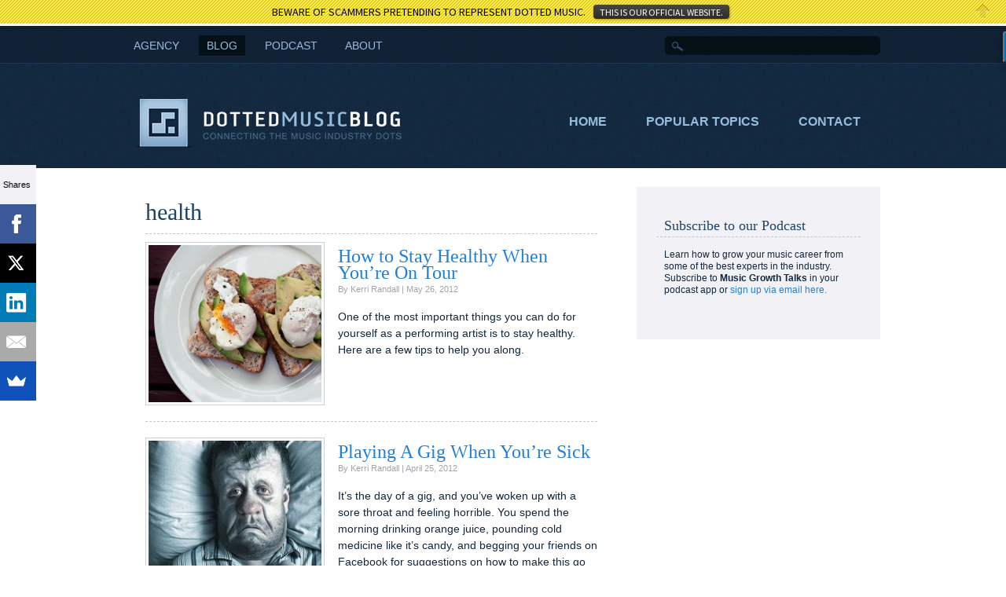

--- FILE ---
content_type: text/html; charset=UTF-8
request_url: https://dottedmusic.com/tag/health/
body_size: 8370
content:
<!DOCTYPE html PUBLIC "-//W3C//DTD XHTML 1.0 Transitional//EN" "http://www.w3.org/TR/xhtml1/DTD/xhtml1-transitional.dtd">
<html xmlns="http://www.w3.org/1999/xhtml" xmlns:fb="http://ogp.me/ns/fb#" dir="ltr" lang="en-US">
<head profile="http://gmpg.org/xfn/11">
<meta http-equiv="Content-Type" content="text/html; charset=UTF-8" />
<meta name="blogcatalog" content="9BC9545960" />
<meta property="fb:page_id" content="283799015290" />
<title>health ||  Dotted Music</title>
<link rel="alternate" type="application/rss+xml" title="RSS 2.0" href="https://feeds.feedburner.com/DottedMusic" />
<link rel="pingback" href="https://dottedmusic.com/xmlrpc.php" />
<link href="https://plus.google.com/103545457581465715150" rel="publisher" />
<meta name='robots' content='max-image-preview:large' />
<link rel='dns-prefetch' href='//s.w.org' />
<link rel="alternate" type="application/rss+xml" title="Dotted Music &raquo; health Tag Feed" href="https://dottedmusic.com/tag/health/feed/" />
<script type="text/javascript">
window._wpemojiSettings = {"baseUrl":"https:\/\/s.w.org\/images\/core\/emoji\/14.0.0\/72x72\/","ext":".png","svgUrl":"https:\/\/s.w.org\/images\/core\/emoji\/14.0.0\/svg\/","svgExt":".svg","source":{"concatemoji":"https:\/\/dottedmusic.com\/wp-includes\/js\/wp-emoji-release.min.js?ver=6.0.11"}};
/*! This file is auto-generated */
!function(e,a,t){var n,r,o,i=a.createElement("canvas"),p=i.getContext&&i.getContext("2d");function s(e,t){var a=String.fromCharCode,e=(p.clearRect(0,0,i.width,i.height),p.fillText(a.apply(this,e),0,0),i.toDataURL());return p.clearRect(0,0,i.width,i.height),p.fillText(a.apply(this,t),0,0),e===i.toDataURL()}function c(e){var t=a.createElement("script");t.src=e,t.defer=t.type="text/javascript",a.getElementsByTagName("head")[0].appendChild(t)}for(o=Array("flag","emoji"),t.supports={everything:!0,everythingExceptFlag:!0},r=0;r<o.length;r++)t.supports[o[r]]=function(e){if(!p||!p.fillText)return!1;switch(p.textBaseline="top",p.font="600 32px Arial",e){case"flag":return s([127987,65039,8205,9895,65039],[127987,65039,8203,9895,65039])?!1:!s([55356,56826,55356,56819],[55356,56826,8203,55356,56819])&&!s([55356,57332,56128,56423,56128,56418,56128,56421,56128,56430,56128,56423,56128,56447],[55356,57332,8203,56128,56423,8203,56128,56418,8203,56128,56421,8203,56128,56430,8203,56128,56423,8203,56128,56447]);case"emoji":return!s([129777,127995,8205,129778,127999],[129777,127995,8203,129778,127999])}return!1}(o[r]),t.supports.everything=t.supports.everything&&t.supports[o[r]],"flag"!==o[r]&&(t.supports.everythingExceptFlag=t.supports.everythingExceptFlag&&t.supports[o[r]]);t.supports.everythingExceptFlag=t.supports.everythingExceptFlag&&!t.supports.flag,t.DOMReady=!1,t.readyCallback=function(){t.DOMReady=!0},t.supports.everything||(n=function(){t.readyCallback()},a.addEventListener?(a.addEventListener("DOMContentLoaded",n,!1),e.addEventListener("load",n,!1)):(e.attachEvent("onload",n),a.attachEvent("onreadystatechange",function(){"complete"===a.readyState&&t.readyCallback()})),(e=t.source||{}).concatemoji?c(e.concatemoji):e.wpemoji&&e.twemoji&&(c(e.twemoji),c(e.wpemoji)))}(window,document,window._wpemojiSettings);
</script>
<style type="text/css">
img.wp-smiley,
img.emoji {
	display: inline !important;
	border: none !important;
	box-shadow: none !important;
	height: 1em !important;
	width: 1em !important;
	margin: 0 0.07em !important;
	vertical-align: -0.1em !important;
	background: none !important;
	padding: 0 !important;
}
</style>
			
	<link rel='stylesheet' id='wp-block-library-css'  href='https://dottedmusic.com/wp-includes/css/dist/block-library/style.min.css?ver=6.0.11' type='text/css' media='all' />
<style id='global-styles-inline-css' type='text/css'>
body{--wp--preset--color--black: #000000;--wp--preset--color--cyan-bluish-gray: #abb8c3;--wp--preset--color--white: #ffffff;--wp--preset--color--pale-pink: #f78da7;--wp--preset--color--vivid-red: #cf2e2e;--wp--preset--color--luminous-vivid-orange: #ff6900;--wp--preset--color--luminous-vivid-amber: #fcb900;--wp--preset--color--light-green-cyan: #7bdcb5;--wp--preset--color--vivid-green-cyan: #00d084;--wp--preset--color--pale-cyan-blue: #8ed1fc;--wp--preset--color--vivid-cyan-blue: #0693e3;--wp--preset--color--vivid-purple: #9b51e0;--wp--preset--gradient--vivid-cyan-blue-to-vivid-purple: linear-gradient(135deg,rgba(6,147,227,1) 0%,rgb(155,81,224) 100%);--wp--preset--gradient--light-green-cyan-to-vivid-green-cyan: linear-gradient(135deg,rgb(122,220,180) 0%,rgb(0,208,130) 100%);--wp--preset--gradient--luminous-vivid-amber-to-luminous-vivid-orange: linear-gradient(135deg,rgba(252,185,0,1) 0%,rgba(255,105,0,1) 100%);--wp--preset--gradient--luminous-vivid-orange-to-vivid-red: linear-gradient(135deg,rgba(255,105,0,1) 0%,rgb(207,46,46) 100%);--wp--preset--gradient--very-light-gray-to-cyan-bluish-gray: linear-gradient(135deg,rgb(238,238,238) 0%,rgb(169,184,195) 100%);--wp--preset--gradient--cool-to-warm-spectrum: linear-gradient(135deg,rgb(74,234,220) 0%,rgb(151,120,209) 20%,rgb(207,42,186) 40%,rgb(238,44,130) 60%,rgb(251,105,98) 80%,rgb(254,248,76) 100%);--wp--preset--gradient--blush-light-purple: linear-gradient(135deg,rgb(255,206,236) 0%,rgb(152,150,240) 100%);--wp--preset--gradient--blush-bordeaux: linear-gradient(135deg,rgb(254,205,165) 0%,rgb(254,45,45) 50%,rgb(107,0,62) 100%);--wp--preset--gradient--luminous-dusk: linear-gradient(135deg,rgb(255,203,112) 0%,rgb(199,81,192) 50%,rgb(65,88,208) 100%);--wp--preset--gradient--pale-ocean: linear-gradient(135deg,rgb(255,245,203) 0%,rgb(182,227,212) 50%,rgb(51,167,181) 100%);--wp--preset--gradient--electric-grass: linear-gradient(135deg,rgb(202,248,128) 0%,rgb(113,206,126) 100%);--wp--preset--gradient--midnight: linear-gradient(135deg,rgb(2,3,129) 0%,rgb(40,116,252) 100%);--wp--preset--duotone--dark-grayscale: url('#wp-duotone-dark-grayscale');--wp--preset--duotone--grayscale: url('#wp-duotone-grayscale');--wp--preset--duotone--purple-yellow: url('#wp-duotone-purple-yellow');--wp--preset--duotone--blue-red: url('#wp-duotone-blue-red');--wp--preset--duotone--midnight: url('#wp-duotone-midnight');--wp--preset--duotone--magenta-yellow: url('#wp-duotone-magenta-yellow');--wp--preset--duotone--purple-green: url('#wp-duotone-purple-green');--wp--preset--duotone--blue-orange: url('#wp-duotone-blue-orange');--wp--preset--font-size--small: 13px;--wp--preset--font-size--medium: 20px;--wp--preset--font-size--large: 36px;--wp--preset--font-size--x-large: 42px;}.has-black-color{color: var(--wp--preset--color--black) !important;}.has-cyan-bluish-gray-color{color: var(--wp--preset--color--cyan-bluish-gray) !important;}.has-white-color{color: var(--wp--preset--color--white) !important;}.has-pale-pink-color{color: var(--wp--preset--color--pale-pink) !important;}.has-vivid-red-color{color: var(--wp--preset--color--vivid-red) !important;}.has-luminous-vivid-orange-color{color: var(--wp--preset--color--luminous-vivid-orange) !important;}.has-luminous-vivid-amber-color{color: var(--wp--preset--color--luminous-vivid-amber) !important;}.has-light-green-cyan-color{color: var(--wp--preset--color--light-green-cyan) !important;}.has-vivid-green-cyan-color{color: var(--wp--preset--color--vivid-green-cyan) !important;}.has-pale-cyan-blue-color{color: var(--wp--preset--color--pale-cyan-blue) !important;}.has-vivid-cyan-blue-color{color: var(--wp--preset--color--vivid-cyan-blue) !important;}.has-vivid-purple-color{color: var(--wp--preset--color--vivid-purple) !important;}.has-black-background-color{background-color: var(--wp--preset--color--black) !important;}.has-cyan-bluish-gray-background-color{background-color: var(--wp--preset--color--cyan-bluish-gray) !important;}.has-white-background-color{background-color: var(--wp--preset--color--white) !important;}.has-pale-pink-background-color{background-color: var(--wp--preset--color--pale-pink) !important;}.has-vivid-red-background-color{background-color: var(--wp--preset--color--vivid-red) !important;}.has-luminous-vivid-orange-background-color{background-color: var(--wp--preset--color--luminous-vivid-orange) !important;}.has-luminous-vivid-amber-background-color{background-color: var(--wp--preset--color--luminous-vivid-amber) !important;}.has-light-green-cyan-background-color{background-color: var(--wp--preset--color--light-green-cyan) !important;}.has-vivid-green-cyan-background-color{background-color: var(--wp--preset--color--vivid-green-cyan) !important;}.has-pale-cyan-blue-background-color{background-color: var(--wp--preset--color--pale-cyan-blue) !important;}.has-vivid-cyan-blue-background-color{background-color: var(--wp--preset--color--vivid-cyan-blue) !important;}.has-vivid-purple-background-color{background-color: var(--wp--preset--color--vivid-purple) !important;}.has-black-border-color{border-color: var(--wp--preset--color--black) !important;}.has-cyan-bluish-gray-border-color{border-color: var(--wp--preset--color--cyan-bluish-gray) !important;}.has-white-border-color{border-color: var(--wp--preset--color--white) !important;}.has-pale-pink-border-color{border-color: var(--wp--preset--color--pale-pink) !important;}.has-vivid-red-border-color{border-color: var(--wp--preset--color--vivid-red) !important;}.has-luminous-vivid-orange-border-color{border-color: var(--wp--preset--color--luminous-vivid-orange) !important;}.has-luminous-vivid-amber-border-color{border-color: var(--wp--preset--color--luminous-vivid-amber) !important;}.has-light-green-cyan-border-color{border-color: var(--wp--preset--color--light-green-cyan) !important;}.has-vivid-green-cyan-border-color{border-color: var(--wp--preset--color--vivid-green-cyan) !important;}.has-pale-cyan-blue-border-color{border-color: var(--wp--preset--color--pale-cyan-blue) !important;}.has-vivid-cyan-blue-border-color{border-color: var(--wp--preset--color--vivid-cyan-blue) !important;}.has-vivid-purple-border-color{border-color: var(--wp--preset--color--vivid-purple) !important;}.has-vivid-cyan-blue-to-vivid-purple-gradient-background{background: var(--wp--preset--gradient--vivid-cyan-blue-to-vivid-purple) !important;}.has-light-green-cyan-to-vivid-green-cyan-gradient-background{background: var(--wp--preset--gradient--light-green-cyan-to-vivid-green-cyan) !important;}.has-luminous-vivid-amber-to-luminous-vivid-orange-gradient-background{background: var(--wp--preset--gradient--luminous-vivid-amber-to-luminous-vivid-orange) !important;}.has-luminous-vivid-orange-to-vivid-red-gradient-background{background: var(--wp--preset--gradient--luminous-vivid-orange-to-vivid-red) !important;}.has-very-light-gray-to-cyan-bluish-gray-gradient-background{background: var(--wp--preset--gradient--very-light-gray-to-cyan-bluish-gray) !important;}.has-cool-to-warm-spectrum-gradient-background{background: var(--wp--preset--gradient--cool-to-warm-spectrum) !important;}.has-blush-light-purple-gradient-background{background: var(--wp--preset--gradient--blush-light-purple) !important;}.has-blush-bordeaux-gradient-background{background: var(--wp--preset--gradient--blush-bordeaux) !important;}.has-luminous-dusk-gradient-background{background: var(--wp--preset--gradient--luminous-dusk) !important;}.has-pale-ocean-gradient-background{background: var(--wp--preset--gradient--pale-ocean) !important;}.has-electric-grass-gradient-background{background: var(--wp--preset--gradient--electric-grass) !important;}.has-midnight-gradient-background{background: var(--wp--preset--gradient--midnight) !important;}.has-small-font-size{font-size: var(--wp--preset--font-size--small) !important;}.has-medium-font-size{font-size: var(--wp--preset--font-size--medium) !important;}.has-large-font-size{font-size: var(--wp--preset--font-size--large) !important;}.has-x-large-font-size{font-size: var(--wp--preset--font-size--x-large) !important;}
</style>
<link rel='stylesheet' id='hellobar_css-css'  href='https://dottedmusic.com/wp-content/themes/wmag/hellobar-solo/hellobar.css?ver=6.0.11' type='text/css' media='all' />
<link rel='stylesheet' id='popup-maker-site-css'  href='//dottedmusic.com/wp-content/uploads/pum/pum-site-styles.css?generated=1743000358&#038;ver=1.16.7' type='text/css' media='all' />
<link rel='stylesheet' id='wp-paginate-css'  href='https://dottedmusic.com/wp-content/plugins/wp-paginate/css/wp-paginate.css?ver=2.1.9' type='text/css' media='screen' />
<script type='text/javascript' src='https://dottedmusic.com/wp-content/themes/wmag/hellobar-solo/hellobar.js?ver=6.0.11' id='hellobar_solo_js-js'></script>
<script type='text/javascript' src='https://dottedmusic.com/wp-includes/js/jquery/jquery.min.js?ver=3.6.0' id='jquery-core-js'></script>
<script type='text/javascript' src='https://dottedmusic.com/wp-includes/js/jquery/jquery-migrate.min.js?ver=3.3.2' id='jquery-migrate-js'></script>
<link rel="https://api.w.org/" href="https://dottedmusic.com/wp-json/" /><link rel="alternate" type="application/json" href="https://dottedmusic.com/wp-json/wp/v2/tags/168" /><link rel="EditURI" type="application/rsd+xml" title="RSD" href="https://dottedmusic.com/xmlrpc.php?rsd" />
<link rel="wlwmanifest" type="application/wlwmanifest+xml" href="https://dottedmusic.com/wp-includes/wlwmanifest.xml" /> 
<meta name="generator" content="WordPress 6.0.11" />
<!-- HeadSpace SEO 3.6.41 by John Godley - urbangiraffe.com -->
<!-- HeadSpace -->
<!-- This code is added by Analytify (4.2.1) https://analytify.io/ !-->
			<script>
			(function(i,s,o,g,r,a,m){i['GoogleAnalyticsObject']=r;i[r]=i[r]||function(){
				(i[r].q=i[r].q||[]).push(arguments)},i[r].l=1*new Date();a=s.createElement(o),
				m=s.getElementsByTagName(o)[0];a.async=1;a.src=g;m.parentNode.insertBefore(a,m)
			})

			(window,document,'script','//www.google-analytics.com/analytics.js','ga');
				ga('create', 'UA-10149446-1', 'auto');ga('send', 'pageview');			</script>

			<!-- This code is added by Analytify (4.2.1) !--><link rel="stylesheet" href="https://dottedmusic.com/wp-content/themes/wmag/style.css" type="text/css" media="screen" />
<!--[if IE 6]>
<link rel="stylesheet" href="https://dottedmusic.com/wp-content/themes/wmag/style-ie6.css" type="text/css" media="screen" />
<![endif]--> 
<!--<link rel="stylesheet" href="https://dottedmusic.com/wp-content/themes/wmag/jquery.jcarousel.css" type="text/css" media="screen" />--> 
<link rel="stylesheet" href="https://dottedmusic.com/wp-content/themes/wmag/skin.css" type="text/css" media="screen" />
<link rel="stylesheet" type="text/css" media="screen" href="https://dottedmusic.com/wp-content/themes/wmag/assets/css/screen.css" />
<link href="https://maxcdn.bootstrapcdn.com/font-awesome/4.2.0/css/font-awesome.min.css" rel="stylesheet">
<script type="text/javascript" src="https://dottedmusic.com/wp-content/themes/wmag/js/pngfix.js"></script>
<script type="text/javascript" src="https://dottedmusic.com/wp-content/themes/wmag/js/jquery.min.js"></script>
<script type="text/javascript" src="https://dottedmusic.com/wp-content/themes/wmag/js/superfish.js"></script>
<script type="text/javascript">
/*
function mycarousel_initCallback(carousel)
{
carousel.buttonNext.bind('click', function() {
carousel.startAuto(0);
});
carousel.buttonPrev.bind('click', function() {
carousel.startAuto(0);
});
carousel.clip.hover(function() {
carousel.stopAuto();
}, function() {
carousel.startAuto();
});
};
$(document).ready(function(){
$("ul.superfish").superfish();
$('#mycarousel').jcarousel({
auto: 3,
scroll:1,
wrap: 'last',
initCallback: mycarousel_initCallback
});
});*/
</script>
<script>(function() {
var _fbq = window._fbq || (window._fbq = []);
if (!_fbq.loaded) {
var fbds = document.createElement('script');
fbds.async = true;
fbds.src = '//connect.facebook.net/en_US/fbds.js';
var s = document.getElementsByTagName('script')[0];
s.parentNode.insertBefore(fbds, s);
_fbq.loaded = true;
}
_fbq.push(['addPixelId', '531699723620088']);
})();
window._fbq = window._fbq || [];
window._fbq.push(['track', 'PixelInitialized', {}]);
</script>
<noscript><img height="1" width="1" alt="" style="display:none" src="https://www.facebook.com/tr?id=531699723620088&amp;ev=PixelInitialized" /></noscript>
<script src="//load.sumome.com/" data-sumo-site-id="c90a2c6122283ddfd47fe98011f7e8667c98358d1e41c9eee835d0d34d18c873" async="async"></script>

<script type="text/javascript">
var _iub = _iub || [];
_iub.csConfiguration = {"enableCcpa":true,"countryDetection":true,"ccpaAcknowledgeOnDisplay":true,"lang":"en","siteId":1251761,"cookiePolicyId":34730008, "banner":{ "acceptButtonDisplay":true,"customizeButtonDisplay":true,"position":"float-bottom-center" }};
</script>
<script type="text/javascript" src="//cdn.iubenda.com/cs/ccpa/stub.js"></script>
<script type="text/javascript" src="//cdn.iubenda.com/cs/iubenda_cs.js" charset="UTF-8" async></script>

</head>
<body data-rsssl=1>
<div id="container">
<!-- start structure -->
<div class="center">
<div id="wrapper" class="hfeed">
<div id="header">
<div id="search_top"><div class="menu_head"><li class="menu-item"><a href="https://agency.dottedmusic.com">AGENCY</a></li><li class="current-menu-item"><a href="https://dottedmusic.com">Blog</a></li><div class="menu-head-container"><ul id="menu-head" class="menu"><li id="menu-item-6838" class="menu-item menu-item-type-custom menu-item-object-custom menu-item-6838"><a href="http://musicgrowthtalks.com/" class="external" rel="nofollow">Podcast</a></li>
<li id="menu-item-6512" class="menu-item menu-item-type-post_type menu-item-object-page menu-item-6512"><a href="https://dottedmusic.com/about/">About</a></li>
</ul></div></div><div class="search_head"><form role="search" method="get" id="searchform" class="searchform" action="https://dottedmusic.com/">
				<div>
					<label class="screen-reader-text" for="s">Search for:</label>
					<input type="text" value="" name="s" id="s" />
					<input type="submit" id="searchsubmit" value="Search" />
				</div>
			</form></div></div>
<div id="masthead">
<div id="access" role="navigation">
<div class="menu-pages-container"><ul id="menu-pages" class="menu"><li id="menu-item-10425" class="menu-item menu-item-type-post_type menu-item-object-page menu-item-10425"><a href="https://dottedmusic.com/blog/">Home</a></li>
<li id="menu-item-10426" class="menu-item menu-item-type-post_type menu-item-object-page menu-item-10426"><a href="https://dottedmusic.com/topics/">Popular Topics</a></li>
<li id="menu-item-10427" class="menu-item menu-item-type-post_type menu-item-object-page menu-item-10427"><a href="https://dottedmusic.com/contact-us/">Contact</a></li>
</ul></div></div><!-- #access -->
<div id="logo" role="logo">
<span>
<a href="https://dottedmusic.com/" title="Dotted Music" rel="home">
<img src="https://dottedmusic.com/wp-content/themes/wmag/images/logo.png" alt="" style="logo" />
</a>
</span>
</div><!-- #logo -->	
</div><!-- #masthead -->	
</div><!-- #header -->	<div id="main">
		<div id="page" class="clearfix2">
			<div id="posts" class="left irelative">
				<div id="post" class="clearfix">
					<div class="col1 left">
						<div class="col-head">health						</div>
						<div class="col-body">
														<div class="post-box clearfix">
								<div class="post-thumb left"><a href="https://dottedmusic.com/2012/lifestyle/how-to-stay-healthy-when-youre-on-tour/" title="Permalink to How to Stay Healthy When You&#8217;re On Tour"><img width="220" height="200" src="https://dottedmusic.com/wp-content/uploads/2012/05/clean-food-220x200.jpg" class="attachment-post-thumbnail size-post-thumbnail wp-post-image" alt="" /></a></div>
								<div class="post-content right">
									<h1><a href="https://dottedmusic.com/2012/lifestyle/how-to-stay-healthy-when-youre-on-tour/" title="Permalink to How to Stay Healthy When You&#8217;re On Tour">How to Stay Healthy When You&#8217;re On Tour</a></h1>
									<div class="post-meta">By  Kerri Randall  | May 26, 2012</div>
									<p>One of the most important things you can do for yourself as a performing artist is to stay healthy. Here are a few tips to help you along.</p>
								</div>
							</div>
														<div class="post-box clearfix">
								<div class="post-thumb left"><a href="https://dottedmusic.com/2012/lifestyle/playing-a-gig-when-youre-sick/" title="Permalink to Playing A Gig When You’re Sick"><img width="220" height="200" src="https://dottedmusic.com/wp-content/uploads/2012/04/theflu-220x200.jpg" class="attachment-post-thumbnail size-post-thumbnail wp-post-image" alt="" loading="lazy" /></a></div>
								<div class="post-content right">
									<h1><a href="https://dottedmusic.com/2012/lifestyle/playing-a-gig-when-youre-sick/" title="Permalink to Playing A Gig When You’re Sick">Playing A Gig When You’re Sick</a></h1>
									<div class="post-meta">By  Kerri Randall  | April 25, 2012</div>
									<p>It’s the day of a gig, and you’ve woken up with a sore throat and feeling horrible. You spend the morning drinking orange juice, pounding cold medicine like it’s candy, and begging your friends on Facebook for suggestions on how to make this go away quickly.</p>
								</div>
							</div>
																					<div class="navigation"></div>						</div>
					</div>
				</div>
			</div>
			<div id="sidebar" class="right irelative">
				
				<h2 class="widget-head">Subscribe to our Podcast</h2>
				<div>
					<div class="subscribe">
					Learn how to grow your music career from some of the best experts in the industry. Subscribe to <strong>Music Growth Talks</strong> in your podcast app or <a target="_blank" href="http://musicgrowthtalks.com/" rel="follow" class="external">sign up via email here.</a></div>
				</div>

				<div class="widgetss">
</div>			</div>
		</div>
	</div>	
</div>
		<div class="down_menu">
			<center>
				<div class="menu_down">
				<div class="follow">
					<h2>Follow us</h2><br />
					<a href="http://www.facebook.com/DottedMusic" class="facebook external" rel="nofollow"><img src="https://dottedmusic.com/wp-content/themes/wmag/images/gif.gif" width="50" height="50" /></a>
					<a href="https://twitter.com/dottedmusic" class="twitter external" rel="nofollow"><img src="https://dottedmusic.com/wp-content/themes/wmag/images/gif.gif" width="50" height="50" /></a>
					<a href="http://www.linkedin.com/company/dotted-music" class="in external" rel="nofollow"><img src="https://dottedmusic.com/wp-content/themes/wmag/images/gif.gif" width="50" height="50" /></a>
				</div>
					<div class="menu-footer-container"><ul id="menu-footer" class="menu"><li id="menu-item-3602" class="menu-item menu-item-type-custom menu-item-object-custom menu-item-has-children menu-item-3602"><a href="http://agency.dottedmusic.com/">Services</a>
<ul class="sub-menu">
	<li id="menu-item-3603" class="menu-item menu-item-type-custom menu-item-object-custom menu-item-3603"><a href="https://agency.dottedmusic.com/">Agency</a></li>
	<li id="menu-item-3610" class="menu-item menu-item-type-custom menu-item-object-custom menu-item-3610"><a href="http://musicgrowthtalks.com/" class="external" rel="nofollow">Weekly Podcast</a></li>
</ul>
</li>
<li id="menu-item-3606" class="menu-item menu-item-type-custom menu-item-object-custom menu-item-has-children menu-item-3606"><a href="https://dottedmusic.com/contact/">Contact</a>
<ul class="sub-menu">
	<li id="menu-item-3607" class="menu-item menu-item-type-custom menu-item-object-custom menu-item-3607"><a href="https://dottedmusic.com/contact/contact-us/">Contact Us</a></li>
	<li id="menu-item-3659" class="menu-item menu-item-type-custom menu-item-object-custom menu-item-3659"><a href="https://agency.dottedmusic.com/">Request a Quote</a></li>
</ul>
</li>
</ul></div><!--<li class="page_item page-item-10421"><a href="https://dottedmusic.com/">Landing</a></li>
<li class="page_item page-item-1858"><a href="https://dottedmusic.com/blog/">Home</a></li>
<li class="page_item page-item-3777 page_item_has_children"><a href="https://dottedmusic.com/topics/">Popular Topics</a>
<ul class='children'>
	<li class="page_item page-item-4950"><a href="https://dottedmusic.com/topics/music-growth-talks/">Podcast Episodes</a></li>
	<li class="page_item page-item-3783"><a href="https://dottedmusic.com/topics/music-marketing/">Music Marketing</a></li>
	<li class="page_item page-item-3789"><a href="https://dottedmusic.com/topics/interviews/">Interviews</a></li>
</ul>
</li>
<li class="page_item page-item-74"><a href="https://dottedmusic.com/contact-us/">Contact</a></li>
-->
				</div>
			</center>
		</div>
		<div id="footer" class="irelative">
			<center>
			<div class='foot'>
			<div class="footertext">Copyright &copy; 2024 <a href="http://agency.dottedmusic.com/" rel="nofollow">Dotted Music LLC</a><br><a style="background:none;" href="https://www.iubenda.com/privacy-policy/34730008" target="_blank" class="external" rel="nofollow">Privacy Policy</a>
			</div>						</div>
			</center>					</div>
<div id="pum-10049" class="pum pum-overlay pum-theme-10041 pum-theme-lightbox popmake-overlay auto_open click_open" data-popmake="{&quot;id&quot;:10049,&quot;slug&quot;:&quot;releasing-a-new-music-video&quot;,&quot;theme_id&quot;:10041,&quot;cookies&quot;:[{&quot;event&quot;:&quot;on_popup_close&quot;,&quot;settings&quot;:{&quot;name&quot;:&quot;pum-10049&quot;,&quot;key&quot;:&quot;&quot;,&quot;session&quot;:null,&quot;path&quot;:true,&quot;time&quot;:&quot;1 day&quot;}}],&quot;triggers&quot;:[{&quot;type&quot;:&quot;auto_open&quot;,&quot;settings&quot;:{&quot;cookie_name&quot;:[&quot;pum-10049&quot;],&quot;delay&quot;:&quot;500&quot;}},{&quot;type&quot;:&quot;click_open&quot;,&quot;settings&quot;:{&quot;extra_selectors&quot;:&quot;&quot;,&quot;cookie_name&quot;:null}}],&quot;mobile_disabled&quot;:null,&quot;tablet_disabled&quot;:null,&quot;meta&quot;:{&quot;display&quot;:{&quot;stackable&quot;:false,&quot;overlay_disabled&quot;:false,&quot;scrollable_content&quot;:false,&quot;disable_reposition&quot;:false,&quot;size&quot;:&quot;medium&quot;,&quot;responsive_min_width&quot;:&quot;0%&quot;,&quot;responsive_min_width_unit&quot;:false,&quot;responsive_max_width&quot;:&quot;100%&quot;,&quot;responsive_max_width_unit&quot;:false,&quot;custom_width&quot;:&quot;640px&quot;,&quot;custom_width_unit&quot;:false,&quot;custom_height&quot;:&quot;380px&quot;,&quot;custom_height_unit&quot;:false,&quot;custom_height_auto&quot;:false,&quot;location&quot;:&quot;center&quot;,&quot;position_from_trigger&quot;:false,&quot;position_top&quot;:&quot;100&quot;,&quot;position_left&quot;:&quot;0&quot;,&quot;position_bottom&quot;:&quot;0&quot;,&quot;position_right&quot;:&quot;0&quot;,&quot;position_fixed&quot;:false,&quot;animation_type&quot;:&quot;fade&quot;,&quot;animation_speed&quot;:&quot;350&quot;,&quot;animation_origin&quot;:&quot;center top&quot;,&quot;overlay_zindex&quot;:false,&quot;zindex&quot;:&quot;1999999999&quot;},&quot;close&quot;:{&quot;text&quot;:&quot;&quot;,&quot;button_delay&quot;:&quot;0&quot;,&quot;overlay_click&quot;:false,&quot;esc_press&quot;:false,&quot;f4_press&quot;:false},&quot;click_open&quot;:[]}}" role="dialog" aria-hidden="true" aria-labelledby="pum_popup_title_10049">

	<div id="popmake-10049" class="pum-container popmake theme-10041 pum-responsive pum-responsive-medium responsive size-medium">

				

				            <div id="pum_popup_title_10049" class="pum-title popmake-title">
				Releasing a new music video?			</div>
		

		

				<div class="pum-content popmake-content" tabindex="0">
			<p>Check out Music Video Views, a new platform to help bring your music video the views and fans it deserves on YouTube.</p>
<p><a class="button external" href="https://musicvideoviews.com" target="_blank" rel="noopener nofollow">Submit your music video</a></p>
		</div>


				

				            <button type="button" class="pum-close popmake-close" aria-label="Close">
			&times;            </button>
		
	</div>

</div>
<link rel='stylesheet' id='TWEETABLE-css'  href='https://dottedmusic.com/wp-content/plugins/tweetable-shortcode-v1.1/css/tweetable.css?ver=6.0.11' type='text/css' media='screen' />
<script type='text/javascript' id='disqus_count-js-extra'>
/* <![CDATA[ */
var countVars = {"disqusShortname":"dottedmusic"};
/* ]]> */
</script>
<script type='text/javascript' src='https://dottedmusic.com/wp-content/plugins/disqus-comment-system/public/js/comment_count.js?ver=3.0.22' id='disqus_count-js'></script>
<script type='text/javascript' src='https://dottedmusic.com/wp-includes/js/jquery/ui/core.min.js?ver=1.13.1' id='jquery-ui-core-js'></script>
<script type='text/javascript' id='popup-maker-site-js-extra'>
/* <![CDATA[ */
var pum_vars = {"version":"1.16.7","pm_dir_url":"https:\/\/dottedmusic.com\/wp-content\/plugins\/popup-maker\/","ajaxurl":"https:\/\/dottedmusic.com\/wp-admin\/admin-ajax.php","restapi":"https:\/\/dottedmusic.com\/wp-json\/pum\/v1","rest_nonce":null,"default_theme":"10040","debug_mode":"","disable_tracking":"","home_url":"\/","message_position":"top","core_sub_forms_enabled":"1","popups":[],"analytics_route":"analytics","analytics_api":"https:\/\/dottedmusic.com\/wp-json\/pum\/v1"};
var pum_sub_vars = {"ajaxurl":"https:\/\/dottedmusic.com\/wp-admin\/admin-ajax.php","message_position":"top"};
var pum_popups = {"pum-10049":{"triggers":[{"type":"auto_open","settings":{"cookie_name":["pum-10049"],"delay":"500"}}],"cookies":[{"event":"on_popup_close","settings":{"name":"pum-10049","key":"","session":null,"path":true,"time":"1 day"}}],"disable_on_mobile":false,"disable_on_tablet":false,"atc_promotion":null,"explain":null,"type_section":null,"theme_id":"10041","size":"medium","responsive_min_width":"0%","responsive_max_width":"100%","custom_width":"640px","custom_height_auto":false,"custom_height":"380px","scrollable_content":false,"animation_type":"fade","animation_speed":"350","animation_origin":"center top","open_sound":"none","custom_sound":"","location":"center","position_top":"100","position_bottom":"0","position_left":"0","position_right":"0","position_from_trigger":false,"position_fixed":false,"overlay_disabled":false,"stackable":false,"disable_reposition":false,"zindex":"1999999999","close_button_delay":"0","fi_promotion":null,"close_on_form_submission":false,"close_on_form_submission_delay":"0","close_on_overlay_click":false,"close_on_esc_press":false,"close_on_f4_press":false,"disable_form_reopen":false,"disable_accessibility":false,"theme_slug":"lightbox","id":10049,"slug":"releasing-a-new-music-video"}};
/* ]]> */
</script>
<script type='text/javascript' src='//dottedmusic.com/wp-content/uploads/pum/pum-site-scripts.js?defer&#038;generated=1743000358&#038;ver=1.16.7' id='popup-maker-site-js'></script>
<script type='text/javascript' id='TWEETABLE-js-extra'>
/* <![CDATA[ */
var TWEETABLE = {"via":"dottedmusic"};
/* ]]> */
</script>
<script type='text/javascript' src='https://dottedmusic.com/wp-content/plugins/tweetable-shortcode-v1.1/js/jquery.tweetable.js?ver=1.0' id='TWEETABLE-js'></script>
<script type="text/javascript" src="https://apis.google.com/js/plusone.js"></script>
<script type="text/javascript" src="https://ajax.googleapis.com/ajax/libs/jquery/1.4.2/jquery.min.js"></script>
<script type="text/javascript" src="https://dottedmusic.com/wp-content/themes/wmag/assets/js/script.js?v=1"></script>
<script type="text/javascript">// <![CDATA[
    new HelloBar( 'BEWARE OF SCAMMERS PRETENDING TO REPRESENT DOTTED MUSIC. <a href="https://agency.dottedmusic.com" target="_blank" data-mode="1" class="button">THIS IS OUR OFFICIAL WEBSITE.</a>', {
        showWait: 1000,
        positioning: 'sticky',
        barColor: '#fee934',
        textColor: '#000000',
        linkColor: '#ff8562',
        hideAfter: 180000,
	texture: 'diagonal',
	borderSize: 3,
        fonts: 'Helvetica, Arial, sans-serif',
        forgetful: true,
	googleFont: 'Source+Sans+Pro:400',
        helloBarLogo: false        
    }, 1.2 );
// ]]></script>

<script id="anygrowth-api" data-id="56d1b4e32f8f547e138b4567" src="https://anygrowth.com/js/app/api.js" 
type="text/javascript"></script>


</body>
</html>
<!-- Page generated by LiteSpeed Cache 4.6 on 2026-01-20 09:30:38 -->

--- FILE ---
content_type: text/css
request_url: https://dottedmusic.com/wp-content/themes/wmag/hellobar-solo/hellobar.css?ver=6.0.11
body_size: 1770
content:
#hellobar-container {
    font-size: 14px;
    font-weight: normal;
    line-height: 30px;
    color: #ffffff;
    border-bottom-color: #ffffff;
}
#hellobar-container a,
#hellobar-container a:link,
#hellobar-container a:visited{
	color: #80ccff;
	background-color: transparent;
}
#hellobar-content{
	height: 100%;
}
a#hellobar-open,
a#hellobar-open:link,
a#hellobar-open:visited{
	background-color: #eb593c;
	border-color: #ffffff
}
a#hellobar-open:hover{
	background-color: #ff7f62
}


/*******************************************************************************************/
/******************************* Do not edit below this line *******************************/
/*******************************************************************************************/
#hellobar-wrapper {
    margin: 0;
    overflow: visible;
    padding: 0;
    position: relative;
    width: 100%;
    z-index: 2;
}
#hellobar-pusher{
    position: relative;
    overflow: hidden;
}
#hellobar-wrapper.hellobar-button #hellobar-container .button,
#hellobar-wrapper.hellobar-button #hellobar-container .button:link,
#hellobar-wrapper.hellobar-button #hellobar-container .button:visited{
    position: relative;
    border-radius: 4px;
	border-width: 0;
    -moz-border-radius: 4px;
    -webkit-border-radius: 4px;
    padding: 2px 8px 1px 8px;
    margin: 0 7px;
    text-decoration: none;
    cursor: pointer;
    font-size: 0.854em;
}
    
#hellobar-wrapper.hellobar-button.hellobar-dark-images #hellobar-container .button,
#hellobar-wrapper.hellobar-button.hellobar-dark-images #hellobar-container .button:link,
#hellobar-wrapper.hellobar-button.hellobar-dark-images #hellobar-container .button:visited{
    background: url([data-uri]);
    background: #4a4844; /* Old browsers */
    background: -moz-linear-gradient(top,  #4a4844 0%, #2d2c29 100%); /* FF3.6+ */
    background: -webkit-gradient(linear, left top, left bottom, color-stop(0%,#4a4844), color-stop(100%,#2d2c29)); /* Chrome,Safari4+ */
    background: -webkit-linear-gradient(top,  #4a4844 0%,#2d2c29 100%); /* Chrome10+,Safari5.1+ */
    background: -o-linear-gradient(top,  #4a4844 0%,#2d2c29 100%); /* Opera 11.10+ */
    background: -ms-linear-gradient(top,  #4a4844 0%,#2d2c29 100%); /* IE10+ */
    background: linear-gradient(top,  #4a4844 0%,#2d2c29 100%); /* W3C */
    box-shadow: 1px 1px 3px rgba(0,0,0,0.28);
    -moz-box-shadow: 1px 1px 3px rgba(0,0,0,0.28);
    -webkit-box-shadow: 1px 1px 3px rgba(0,0,0,0.28);
    color: #ffffff !important;
}
#hellobar-wrapper.hellobar-button.hellobar-dark-images #hellobar-container .button:hover{
    background: url([data-uri]);
    background: #67645f; /* Old browsers */
    background: -moz-linear-gradient(top, #67645f 0%, #4f4d47 100%); /* FF3.6+ */
    background: -webkit-gradient(linear, left top, left bottom, color-stop(0%,#67645f), color-stop(100%,#4f4d47)); /* Chrome,Safari4+ */
    background: -webkit-linear-gradient(top, #67645f 0%,#4f4d47 100%); /* Chrome10+,Safari5.1+ */
    background: -o-linear-gradient(top, #67645f 0%,#4f4d47 100%); /* Opera 11.10+ */
    background: -ms-linear-gradient(top, #67645f 0%,#4f4d47 100%); /* IE10+ */
    background: linear-gradient(top, #67645f 0%,#4f4d47 100%); /* W3C */
    border-color: #414141;
}
#hellobar-wrapper.hellobar-dark-images #hellobar-container a.hellobar-cta-link:active{
    top: 1px;
}

#hellobar-wrapper.hellobar-button.hellobar-light-images #hellobar-container .button,
#hellobar-wrapper.hellobar-button.hellobar-light-images #hellobar-container .button:link,
#hellobar-wrapper.hellobar-button.hellobar-light-images #hellobar-container .button:visited{
    background: url([data-uri]);
    background: #ffffff; /* Old browsers */
    background: -moz-linear-gradient(top, #ffffff 0%, #cbcbcb 100%); /* FF3.6+ */
    background: -webkit-gradient(linear, left top, left bottom, color-stop(0%,#ffffff), color-stop(100%,#cbcbcb)); /* Chrome,Safari4+ */
    background: -webkit-linear-gradient(top, #ffffff 0%,#cbcbcb 100%); /* Chrome10+,Safari5.1+ */
    background: -o-linear-gradient(top, #ffffff 0%,#cbcbcb 100%); /* Opera 11.10+ */
    background: -ms-linear-gradient(top, #ffffff 0%,#cbcbcb 100%); /* IE10+ */
    background: linear-gradient(top, #ffffff 0%,#cbcbcb 100%); /* W3C */
    box-shadow: 1px 1px 3px rgba(0,0,0,0.28);
    -moz-box-shadow: 1px 1px 3px rgba(0,0,0,0.28);
    -webkit-box-shadow: 1px 1px 3px rgba(0,0,0,0.28);
    color: #333333 !important;
}
#hellobar-wrapper.hellobar-button.hellobar-light-images #hellobar-container .button:hover{
    background: url([data-uri]);
    background: #ffffff; /* Old browsers */
    background: -moz-linear-gradient(top, #ffffff 0%, #dbdbdb 100%); /* FF3.6+ */
    background: -webkit-gradient(linear, left top, left bottom, color-stop(0%,#ffffff), color-stop(100%,#dbdbdb)); /* Chrome,Safari4+ */
    background: -webkit-linear-gradient(top, #ffffff 0%,#dbdbdb 100%); /* Chrome10+,Safari5.1+ */
    background: -o-linear-gradient(top, #ffffff 0%,#dbdbdb 100%); /* Opera 11.10+ */
    background: -ms-linear-gradient(top, #ffffff 0%,#dbdbdb 100%); /* IE10+ */
    background: linear-gradient(top, #ffffff 0%,#dbdbdb 100%); /* W3C */
}
#hellobar-wrapper.hellobar-button.hellobar-light-images #hellobar-container .button:active{
    top: 1px;
}

#hellobar-container {
    margin: 0;
    overflow: visible;
    padding: 0;
    position: relative;
    text-align: center;
    width: 100%;
    z-index: 1000;
    border-bottom-width: 3px;
    border-bottom-style: solid;
    border-bottom-color: #fff;
}
#hellobar-container.texture {
    background-image: url(textures.png);
    background-repeat: repeat-x;
}
#hellobar-container.texture.noise { background-position: 0 0; }
#hellobar-container.texture.hard-shine { background-position: 0 -30px; }
#hellobar-container.texture.light-gradient { background-position: 0 -60px; }
#hellobar-container.texture.dark-gradient { background-position: 0 -90px; }
#hellobar-container.texture.carbon { background-position: 0 -120px; }
#hellobar-container.texture.paper { background-position: 0 -150px; }
#hellobar-container.texture.diagonal { background-position: 0 -180px; }
#hellobar-container.texture.linen { background-position: 0 -210px; }
#hellobar-container.texture.stitch { background-position: 0 -240px; }
#hellobar-container.texture.diamond { background-position: 0 -270px; }

#hellobar-container a, #hellobar-container a:link, #hellobar-container a:visited, #hellobar-container a:hover {
    padding: 0;
    border: none;
    text-decoration: underline;
}
#hellobar-container a:hover { text-decoration: none; }
#hellobar-shadow {
    position: absolute;
    bottom: -8px;
    left: 0;
    width: 100%;
    height: 8px;
    line-height: 8px;
    overflow: hidden;
    background: url(sprite-8bit.png);
}
a#hellobar-logo, a#hellobar-logo:link, a#hellobar-logo:visited {
    background: url(sprite-8bit.png) 0 -172px;
    height: 0;
    left: 20px;
    overflow: hidden;
    padding: 22px 0 0;
    position: absolute;
    top: 20px;
    width: 44px;
}
.hellobar-light-images a#hellobar-logo, .hellobar-light-images a#hellobar-logo:link, .hellobar-light-images a#hellobar-logo:visited {
    background-position: 0 -202px;
}
#hellobar-wrapper.hellobar-left a#hellobar-logo, #hellobar-wrapper.hellobar-left a#hellobar-logo:link, #hellobar-wrapper.hellobar-left a#hellobar-logo:visited {
    left: auto;
    right: 20px;
}
a#hellobar-close, a#hellobar-close:link, a#hellobar-close:visited {
    background-image: url(sprite-8bit.png);
    background-position: 0 58px;
    display: block;
    height: 0;
    overflow: hidden;
    padding: 19px 0 0 0;
    position: absolute;
    right: 20px;
    top: 20px;
    width: 18px;
    z-index: 10;
    border: none;
}
.hellobar-light-images a#hellobar-close, .hellobar-light-images a#hellobar-close:link, .hellobar-light-images a#hellobar-close:visited {
    background-position: 0 19px;
}
#hellobar-wrapper.hellobar-left a#hellobar-close, #hellobar-wrapper.hellobar-left a#hellobar-close:link, #hellobar-wrapper.hellobar-left a#hellobar-close:visited {
    right: auto;
    left: 20px;
}
a#hellobar-close:hover {
    background-position: 0 77px;
    padding: 20px 0 0;
    border: none;
}
.hellobar-light-images a#hellobar-close:hover { background-position: 0 38px; }
a#hellobar-open, a#hellobar-open:link, a#hellobar-open:visited {
    background-image: url(sprite-8bit.png);
    background-repeat: no-repeat;
    background-position: 0 -8px;
    display: block;
    height: 0;
    overflow: hidden;
    padding: 80px 0 0;
    position: absolute;
    right: 10px;
    top: -96px;
    width: 35px;
    z-index: 100;
    box-shadow: 0 0 5px rgba(0,0,0,0.35);
    -moz-box-shadow: 0 0 5px rgba(0,0,0,0.35);
    -webkit-box-shadow: 0 0 5px rgba(0,0,0,0.35);
    -ms-filter: "progid:DXImageTransform.Microsoft.Shadow(Color=#e5e5e5, direction=120, strength=3)";
    filter: progid:DXImageTransform.Microsoft.Shadow(Color=#e5e5e5, direction=120, strength=3);
    -webkit-border-bottom-right-radius: 5px;
    -webkit-border-bottom-left-radius: 5px;
    -moz-border-radius-bottomright: 5px;
    -moz-border-radius-bottomleft: 5px;
    border-bottom-right-radius: 5px;
    border-bottom-left-radius: 5px;
    border-width: 3px;
    border-style: solid;
}
.hellobar-light-images a#hellobar-open, .hellobar-light-images a#hellobar-open:link, .hellobar-light-images a#hellobar-open:visited {
    background-position: 0 -88px;
}
#hellobar-wrapper.hellobar-left a#hellobar-open, #hellobar-wrapper.hellobar-left a#hellobar-open:link, #hellobar-wrapper.hellobar-left a#hellobar-open:visited {
    right: auto;
    left: 10px;
}
a#hellobar-open:hover {
    padding: 80px 0 0;
    border-width: 3px;
    border-style: solid;
}

--- FILE ---
content_type: text/css
request_url: https://dottedmusic.com/wp-content/themes/wmag/style.css
body_size: 4901
content:
/*
Theme Name: Dottedmusic
Theme URI: 
Description: blah blah blah.
Version: 1.0
Author: Lin
Author URI: http://lindesigner.com
Tags: light, jquery
*/
/* GLOBAL ELEMENTS
----------------------------------
*/
/* Resets 
--------------------------
*/
html, body, div, span, applet, object, iframe, h1, h2, h3, h4, h5, h6, p, blockquote, pre, a, abbr, acronym, address, big, cite, code, del, dfn, em, font, img, ins, kbd, q, s, samp, small, strike, strong, sub, sup, tt, var, dl, dt, dd, ol, ul, li, fieldset, form, label, legend, table, caption, tbody, tfoot, thead, tr, th, td {
margin: 0;
padding: 0;
border: 0;
outline: 0;
font-weight: inherit;
font-style: inherit;
font-size: 100%;
font-family: inherit;
vertical-align: baseline;
}
:focus {
outline: 0;
}
body {
line-height: 1;
color: #12283d;
background-color:#ffffff;
font-size:12px;
font-family:Arial;
height: 100%;
}
html, body {
height: 100%;
}
ol, ul {
list-style: none;
}
table {
border-collapse: separate;
border-spacing: 0;
}
caption, th, td {
text-align: left;
font-weight: normal;
}
blockquote:before, blockquote:after, q:before, q:after {
content: "";
}
blockquote, q {
quotes: "" "";
}
blockquote {
font-style: italic;
padding: 5px 20px 0px 60px;
margin: 10px 0;
}
acronym {
cursor: help;
border-bottom: 1px dashed #132940;
}
strong {
font-weight: bold;
}
em {
font-style: italic;
}
hr {
display: none;
}
a {
text-decoration:none;
color:#237fd6;
}
a:hover {
text-decoration:underline;
}
.internal a:hover {
text-decoration:none !important;
}
h1 {
font:24px Trebuchet MS;
color:#237fd6;
line-height:90%;
padding:8px 0px;
}
h3 {
font:20px Trebuchet MS;
color:#237fd6;
letter-spacing: -0.5px;
padding-top: 10px;
padding-bottom: 8px;
line-height: 23px;
}
.right {
float: right;
}
.left {
float: left;
}
.hide {
display: none;
}
.irelative {
position:relative;
}
.text {
padding:5px;
font-family:Georgia, "Times New Roman", Times, serif;
}
.incomment {
padding:5px 0 !important;
}
.clear {
clear: both;
}
.clearfix {overflow:hidden; zoom:1}
.clearfix2 {display:block}
.clearfix2:after {content: ".";	display: block;	clear: both; visibility: hidden; line-height: 0; height: 0}
/* STRUCTURE
----------------------------------
*/
#mygallery  {
background:#12283d url(images/featured_bg.jpg) no-repeat top right;
}
#container {
/*background-color:#132940;*/
background-color:#fff;
}
#wrapper {
width:960px;
margin:0 auto;
}
.center {
height:580px;
background:url(images/head.jpg) repeat-x;
}
#header {
padding-bottom:50px;
}
#search_top {
padding-top:13px;
height:35px;
}
#search_top .screen-reader-text {
display:none;
}
#search_top #s {
background:url(images/search_input.jpg) no-repeat;
width:234px;
padding:5px 10px 5px 30px;
border:0px;
font:12px Arial;
color:#5177a2;
}
#search_top #searchsubmit {
display:none;
}
.menu-head-container {
float:left;
}
.menu_head {
float:left;
padding-top:4px;
}
.menu_head ul {
margin:0px;
padding:0px;
}
.menu_head li {
float:left;
list-style:none;
margin-right:15px;
}
.menu_head a {
font:14px Arial;
color:#97bdde;
padding:5px 10px;
text-transform:uppercase;
}
.menu_head a:hover, .menu_head .current-menu-item a {
background:#051017;
border-bottom:1px solid #122c40;
}
.search_head {
float:right;
}
#logo {
margin-top:45px;
}
.menu {
padding-top:30px;
}
#masthead .menu {
padding-top:0;
}
#access {
float:right;
margin-top:20px;
}
#access li {
float:left;
}
#access li a {
font:bold 16px Arial;
text-transform:uppercase;
text-decoration:none;
color:#97bdde;
padding:15px 25px;
}
#access li a:hover, #access li.current_page_item a {
color:#fff;
background:#0b1b27;
}
#footer {
color:#fff;
height:76px;
font-size:10px !important;
background:#d2d2d5;
border-top:1px solid #e3e3e5;
}
/* MIDDLE NAV - nav2 ( dropdown menu )
----------------------------------
*/
#middlenav ul {
margin: 0px;
padding-left: 0px;
list-style-type: none; 
list-style-image: none; 
float: left;
}
#middlenav ul li {
float: left; 
display: block; 
padding-left: 0px;
z-index:1000;
}
#access .children li a  {
display: block;
color: #97bdde !important;
padding: 15px 26px;
float: left;
font:12px Arial!important;
}
#access .children li a:hover {
text-decoration:none !important;
color:#fff !important;
}
.nav, .nav * {margin:0;padding:0;list-style:none;}
.nav ul {position:absolute;top:-999em;}
.nav li {float:left;position:relative;z-index:99;}
.nav a {display:block;}
.nav ul li{width: 100%;}
.nav li:hover ul,ul.nav li.sfHover ul {left:0px;top:37px;}
.nav li:hover li ul,.nav li.sfHover li ul {top:-999em;}
.nav li li:hover ul,ul.nav li li.sfHover ul {left:220px;top:0px;}
.nav li:hover ul,.nav li li:hover ul {top: -999em;}
.rss_icon_div {float:right; height:28px; padding-top:19px;}
.rss_icon {background: url(images/rss-icons.jpg) no-repeat; padding:4px 13px; height:28px;}
.rss_icon:hover {background: url(images/rss-icons.jpg) no-repeat; padding:4px 13px; background-position:-26px 0px;}
/*** Skinning - Superfish menu (Some final font colors and backgrounds) ***/
.nav li li {
display: block;
padding: 0px;
height: auto !important;
background-color: #0b1b27!important;
}
.nav li:hover {
background-color: #0b1b27!important;
}
.nav li li a:link, .nav li li a:visited {
width:150px;
display: block;
background-color: #0b1b27;
height: auto !important;
}
.nav li li a:hover {
background-color: #0e2130!important;
text-decoration:none !important;
}
.children {
margin-top:13px;
}
.sf-sub-indicator {
display:none;
}
/* PAGE
----------------------------------
#page {
width:938px;
margin:0 auto;
padding:0px;
border-left:1px solid #C9D0DC;
border-right:1px solid #C9D0DC;
padding:10px 10px 0px 10px;
}*/
/* POSTS
----------------------------------
*/
.comment {
background:url(images/comments_bg.jpg) no-repeat;
height:54px;
width:55px;
padding-top:2px;
float:right;
text-align:center;
margin:11px 0px 0px 10px;
}
.tweets {
float:right;
margin:8px 0px 0px 11px;
}
.comment a {
font:24px Georgia;
color:#fff;
text-decoration:none;
line-height:35px;
}
.comment a:hover {
text-decoration:none;
}
#posts {
width:630px;
margin:0;
padding:0;
}
#posts h2.headbar {
margin:0; padding:10px 20px;
width:auto; height:auto;
background:url(images/clip-bar.png) no-repeat top left;
position:absolute; display:block;
font:bold 21px Arial, Helvetica, sans-serif; color:#fbfbfb;
left:-20px;
z-index:100;
height:52px;
}
/* fpost*/
#posts .fpost {
margin-top:5px;
background:#E2E7F0;
border:1px solid #C9D0DC;
padding:10px;
width:640px;
height:350px;
margin-bottom:10px;
}
/* end */
span.cap {
//top: 49px;
height:49px;
float:left;
font-size:300%;
font-family:Arial;
font-weight:bold;
color:#237FD6;
line-height:1em;
padding-right:0.1em;
margin-bottom:-0.3em;
margin-right:0.02em;
position:relative;
}
span.cap span{
//float:left;
display:block;
height:0pt;
position:relative;
right:0.06em;
top:-1.06em;
}
span.cap:before{
content:attr(title);
color:#ccc;
}
span.cap u {display: none; 
margin: 0px; 
padding: 0px; 
//display: visible; 
color: #ccc; 
text-decoration: none; 
//position: absolute; 
//top: -48px; 
//left: 1px}
p.first-child{
font-size:16px;
line-height:140% !important;
}
/* post columns */
#post .col1 {
width:575px;
background:#fff;
padding:15px 25px;
/*border-left: 2px solid #F2F2F6;
border-right: 2px solid #F2F2F6;*/
border-left: 0!important;
border-right: 0!important;
}
#post .col-head {
padding:0px 0px 10px;
color:#204466;
font:30px Trebuchet MS;
border-bottom:1px dashed #c6c6c6;
}
#post .col-body {
padding:10px 0px 20px 0px;
font-size:14px;
line-height:145%;
margin-bottom:10px;
}
.post-content h1 {
padding:8px 0px 0px;
}
#post .col-body div.post-meta {
font-family: Arial;
font-size:11px !important;
color:#9ea4ab;
display:block;
padding:0px 0px 5px;
margin:0px 0px 10px 0px;
}
#post .col-body div.post-box {
padding-bottom:20px;
margin-bottom:20px;
border-bottom:1px dashed #c6c6c6;
}
/* in content */
.breadcrumb {
padding-bottom:5px;
margin-bottom:10px;
border-bottom:1px dashed #C6C6C6;
text-transform: capitalize;
font:11px Arial;
}
.post-box p {
padding-bottom:10px;
line-height:150%;
}
.main-post-box p {
padding:0px;
line-height:140% !important;
}
p.note {
border:1px solid #C9D0DC;
background-color:#E9E9E9;
padding:6px !important;
margin:3px 0;
}
p.warning {
border:1px solid #e6db55;
background-color:#fffbbc;
padding:6px !important;
margin:3px 0;
}
p.download {
border:1px solid #66cc33;
background-color:#e7f7d3;
padding:6px !important;
margin:3px 0;
}
.post-box blockquote {
padding:30px 30px 30px 50px;
background:#F2F2F6 url(images/blockquote_left.jpg) no-repeat 10px 25px;
font-style:normal;
color:#506070;
}
.post-box ul li {
list-style:none;
padding:0 0 10px 26px;
background:url(images/menu_dotte.gif) no-repeat 10px 6px;
}
.post-box ol li {
list-style:decimal;
margin-left:26px;
padding:0 0 10px 4px !important;
line-height:140%;
}
.post-box code, .post-box pre {
font-family:"Courier New", Courier, mono !important;
}
.banner {border:1px solid #C9D0DC; background:#fff; padding:6px 9px; margin-bottom:6px; height: 67px;}
.banner ul li {list-style:none; float:left; padding:0px 6px !important; margin:0; display: block; background:none !important;}
/* end */
#post .col-body div.post-thumb {
height:200px;
width:220px;
background:#fff;
border:1px solid #C9D0DC;
padding:3px;
}
#post .col-body div.post-content {
width:330px;
}
/* end */
#posts ul.egallery {
padding-top:50px;
}
#posts ul.egallery li {
float:left;
padding:0 10px 10px 0;
}
#posts div.image-clip {
width:200px;
height:160px;
padding:5px;
background:#E9E9E9;
position:relative;
}
#posts div.post-title {
margin:0; padding:10px 20px;
width:auto; height:auto;
background:#E9E9E9;
position:absolute; display:block;color:#000;
bottom:20px;
right:5px;
z-index:1;
}
/* ishare
--------------------------
*/
div.ishare {
padding-bottom:10px;
width:490px;
margin:0 auto;
}
div.ishare .isharetext {
margin:0; padding:5px 10px;
width:auto; height:auto;
background:#C9D0DC;
position:absolute; display:block;color:#336699;
top:-20px;
left:-75px;
z-index:1;
text-transform: uppercase;
font-family: Verdana, Arial, Helvetica, sans-serif;
font-size:9px !important;
}
div.ishare ul li {
float:left;
padding:0 15px;
}
/* comments
--------------------------
*/
#comments {
padding-top:15px;
}
.comment-box {
background:#F2F2F6;
padding:20px;
}
.comment-gravatar {
padding:2px;
border:1px dashed #E2E7F0;
}
.comment-post {
width: 470px;
background:#fff;
border:1px solid #E2E7F0;
padding: 25px;
margin-bottom:20px;
}
.comment-post p {
padding-top:10px;
line-height:140%;
}
.comment-meta span {
font-weight:bold;
font-size:12px;
display:block;
padding-bottom:10px;
text-decoration:underline;
}
.alt {
background: #E2E7F0;
}
.navigation {
background:url(images/pages_bg.jpg) no-repeat;
position:absolute;
margin-top:-20px;
padding-top:15px;
width:600px;
height:40px;
text-align:center;
}
/* SIDEBAR
----------------------------------
*/
#sidebar {
width:260px;
margin:0;
padding:25px;
background:#f2f2f6;
}
#sidebar h2.ehead, #sidebar div.efoot {
margin:0;
padding:1px 10px;
width:243px;
height:25px;
background:url(images/form_bg.jpg) no-repeat;
font:bold 21px Arial, Helvetica, sans-serif;
color:#fbfbfb;
}
#sidebar h2.ehead, #sidebar div.efoot input {
border:0px!important;
background:transparent!important;
margin:0px!important;
font:12px Arial;
width:233px!important;
}
#sidebar div.ebody {
margin-top:30px;
padding-top:38px;
background:#336699;
color:#FFFFFF;
padding:10px;
display:block;
}
#sidebar div.ebody h2 {
margin:0; padding:10px 0;
font:bold 1.75em Arial, Helvetica, sans-serif; color:#fbfbfb;
}
#sidebar div.ebody span {
line-height:1.5em;
display:block;
padding-bottom:5px;
}
#sidebar div.widgetss {
margin-top:30px;
_padding-top: 1px;
}
#sidebar .subscribe {
margin: 10px 15px 10px 10px;
font-family: arial;
font-size: 12px;
line-height: 125%;
}
h2.widget-head {
margin:15px 0; padding:0px 10px 5px;
border-bottom: 1px dashed #C6C6C6;
font-family:Trebuchet MS;
font-size:18px;
font-style:normal;
font-weight:normal;
letter-spacing:normal;
color:#204466;
}
div.widget-body {
padding-bottom:10px;
}
#tagcloudflash {margin-top:-14px;}
/* tabs */
/* end tabs 31 e6 */
.menu-navigation-container .menu {padding:0px;}
div.widgetss ul {
line-height: 15px;
margin-bottom:20px;
z-index: 100000;
position: relative;
font-family: Arial, Helvetica, sans-serif;
}
div.widgetss ul li {
padding: 0px; margin: 0px; display: block; /*border-bottom: 1px solid #E2E7F0;*/
}
ul.xoxo {display: block !important; margin-top: -15px !important; _margin-top: 30px}
ul.xoxo li {display: block !important; //cursor: pointer; //width: 100%}
ul.xoxo a {//width: 238px !important}
ul.xoxo a:hover {//text-decoration: none !important}
div.widgetss ul li a {
display:block !important;
padding:6px 10px 6px 20px !important;
border: none;
color:#237fd6;
text-decoration:underline;
font-size: 12px;
background:url(images/menu_dotte.gif) no-repeat 10px 10px;
}
div.widgetss ul li a:hover {
background-color:#fff;
text-decoration:none;
}
div.widgetss .textwidget {
margin-bottom:20px;
text-align: center;
}
.ads125box {
height:125px; width:125px; background:#C9D0DC; float:left; margin:5px 0 0px 5px;
}
.ads125box img {
border:0;
}
/* footer
--------------------------
*/
.menu_down, #menu-footer {
width:910px;
text-align:left;
padding:0px 25px;
}
.menu_down li.page_item, #menu-footer .menu-item {
list-style:none;
float:left;
margin-right:10px;
width:140px;
}
.menu_down li.page_item a, #menu-footer .menu-item a {
font:bold 14px Arial;
color:#a2a3a5;
text-decoration:none;
text-transform:uppercase;
text-shadow: white 1px 1px 1px;
padding:0px 40px 7px 0px;
border-bottom:1px dashed #7e7e7f;
}
#menu-footer .sub-menu {
padding-top:10px;
}
.menu_down li ul.children li, #menu-footer .sub-menu li {
float:none;
padding:5px 0px;
}
.menu_down li ul.children li a, #menu-footer .sub-menu li a {
font:12px Arial;
color:#a2a3a5;
text-transform:none;
border:0px;
}
.menu_down li.page_item a:hover, #menu-footer .menu-item a:hover {
color:#237fd6;
}
.follow {
float:right;
width:205px;
}
.follow h2 {
font:bold 14px Arial;
color:#a2a3a5;
text-transform:uppercase;
text-shadow: white 1px 1px 1px;
}
.facebook, .twitter, .in {
background:url(images/follow_icons.jpg) no-repeat;
padding:40px 0px 0px;
margin-top:10px;
margin-right:15px;
}
.twitter {
background-position:-54px 0px;
}
.in {
background-position:-108px 0px;
}
.facebook:hover {
background-position:0px -52px;
}
.in:hover {
background-position:-108px -52px;
}
.twitter:hover {
background-position:-54px -52px;
}
#footer a {
color:#237fd6 !important;
}
#footer .backtotop {
margin:0; padding:3px 5px;
width:auto; height:auto;
left:800px; right: auto;
background:#88888b;
position:absolute; display:block;
font:bold 1em Arial, Helvetica, sans-serif; color:#FFF;
z-index:1000;
}
#footer .backtotop a {
color:#fff !important;
}
#footer .footertext {
padding:20px 0 0 25px;
line-height: 17px !important;
font: 11px Arial;
color:#5c5e61;
}
#footer .foot {
width: 960px;
text-align: left;
position: relative;
}
.down_menu {
background:#f2f2f6;
height:106px;
padding:40px 0px;
border-bottom:1px solid #c5c5c5;
}
/* pagenavi
--------------------------
*/
.wp-pagenavi a, .wp-pagenavi a:link, .wp-pagenavi a:active, .wp-pagenavi a:visited {
padding: 8px 10px;
color:#132940;
background:#ffffff;
border: 1px solid #A8C5DE;
font-family: Verdana;
font-size: 9px;
text-transform: uppercase;
}
.wp-pagenavi a:hover {
background:#E2E7F0;
border-color:#A8C5DE;
}
.wp-pagenavi span.pages {
padding: 8px 10px;
color:#132940;
background:#ffffff;
border: 1px solid #A8C5DE;
font-family: Verdana;
font-size: 9px;
text-transform: uppercase;
}
.wp-pagenavi span.current {
padding: 8px 10px;
color:#ffffff;
background:#336699;
border-color:#132940;
font-family: Verdana;
font-size: 9px;
}
.wp-pagenavi span.extend {
padding: 8px 10px;
color:#132940;
background:#ffffff;
border-color:#A8C5DE;
font-family: Verdana;
font-size: 9px;
}
/* wordpress
--------------------------
*/
.aligncenter,
div.aligncenter {
display: block;
margin-left: auto;
margin-right: auto;
border:2px dashed #C9D0DC;
}
.alignleft {
float: left;
margin-right:10px;
border:2px dashed #C9D0DC;
}
.alignright {
float: right;
margin:10px 0px 0px 10px !important;
margin-left:10px;
border:2px dashed #C9D0DC;
}
.wp-caption {
border: 2px dashed #F2F2F6;
text-align: center;
background-color: #fff;
padding-top: 4px;
margin: 10px;
/* optional rounded corners for browsers that support it */
-moz-border-radius: 3px;
-khtml-border-radius: 3px;
-webkit-border-radius: 3px;
border-radius: 3px;
}
.wp-caption img {
margin: 0;
padding: 0;
border: 0 none;
}
.wp-caption p.wp-caption-text {
font-size: 11px;
text-align: right;
font-family: Arial,sans-serif;
line-height: 17px;
padding: 0 7px 4px;
margin: 0;
}
.wp-caption a {
color: #132940;
}
.blog-sidebar {
margin:30px 0 50px;
}
.blog-sidebar h3 {
text-align:center;
font-size:36px;
margin-bottom:30px;
}
.blog-sidebar .andrew {
margin-right:20px;
display:inline-block;
width:18%;
vertical-align:middle;
}
.blog-sidebar .andrew img {
width:100%;
height:auto;
border-radius:50%;
}
.blog-sidebar .txt {
display:inline-block;
width:75%;
vertical-align:middle;
}
.blog-sidebar .c1, .blog-sidebar .c2, .blog-sidebar .c3, .blog-sidebar .c4 {
display:inline-block;
margin:40px 0 60px;
width:23%;
text-align:center;
vertical-align:top;
transition: all 0.3s ease 0s;
}
.blog-sidebar .c1:hover i, .blog-sidebar .c2:hover i, .blog-sidebar .c3:hover i, .blog-sidebar .c4:hover i {
transform:scale(1.05);
color:#dc664a;
}
.blog-sidebar i {
background:#f2f2f6;
height:70px;
width:70px;
line-height:70px;
border-radius:50%;
color:#407bb2;
font-size:24px;
transform: rotate(0deg);
transition: all 0.3s ease 0s;
}
.blog-sidebar p {
margin:10px 0;
font-size:12px;
}
.blog-sidebar .btn-we {
text-align:center;
}
.blog-sidebar .btn-we a {
background:#dc664a;
color:#fff;
font-size:18px;
text-decoration:none;
border-radius:10px;
padding:15px 25px;
box-shadow: 0 -3px 0 rgba(0, 0, 0, 0.1) inset;
transition: all 0.3s ease 0s;
}
.blog-sidebar .btn-we a:hover {
background:#d66145;
box-shadow: 0 3px 0 rgba(0, 0, 0, 0.1) inset;
}
/* wp125
--------------------------
*/
/* Styles for one-column display */
#wp125adwrap_1c { width:100%; }
#wp125adwrap_1c .wp125ad { margin-bottom:10px; }
/* Styles for two-column display */
#wp125adwrap_2c { width:100%; zoom: 1; overflow: hidden; height: 410px; }
#wp125adwrap_2c .wp125ad { float:left; margin-bottom:10px; }
#wp125adwrap_2c .odd { padding-left: 10px }
#wp125adwrap_2c .even { padding-left: 0px }
/* Clearfix */
.wp125clearfix {
*zoom: 1;
}
.wp125clearfix:before,
.wp125clearfix:after {
display: table;
content: "";
line-height: 0;
}
.wp125clearfix:after {
clear: both;
}
.mainBanner {
width:100%;
height:auto;
}
.linksBanner {
position:relative;
}
.linksBanner .textwidget {
position:absolute;
z-index:1;
left:0;
right:0;
top:0;
bottom:0;
}
.linksBanner a {
height: 220px;
position: absolute;
right: 65px;
width: 38%;
}
.linksBanner a:first-child {
top:45px;
}
.linksBanner a:last-child {
top:90px;
}
.rss_icon_div {display:none;}
/*Landing*/
.landing-page {
	padding:30px;
	background:#7dccfa url(images/bg.jpg) no-repeat top right / 100% auto;
	display:flex;
	flex-flow:column;
	gap:20px;
	box-sizing:border-box;
}
.logo-landing {
	max-width:60px;
	display:block;
}
.logo-landing img {
	max-width:100%;
	height:auto;
	display:block;
}
#container-wrapper {
	display:flex;
	align-items:flex-start;
	justify-content:center;
	flex-flow:column;
	height:100%;	
}
.links-list {
	font-family: "Unbounded", sans-serif;
	font-weight:700;
	font-size:56px;
	line-height:normal;
}
.links-list p {
	display:flex;
	flex-flow:column;
	gap:10px;
}
.links-list a {
	color:#000;
	text-decoration:none;
	transition: all 0.2s ease-in-out;
}
.links-list a:hover {
	color:#0059ff;
}
@media screen and (max-width:1600px) {
.links-list {
	font-size:48px;
}
.landing-page {
	background-size:70% auto;
}	
}
@media screen and (max-width:800px) {
.links-list {
	font-size:30px;
}
.landing-page {
	background-size:100% auto;
}	
}

--- FILE ---
content_type: text/css
request_url: https://dottedmusic.com/wp-content/themes/wmag/skin.css
body_size: 62
content:
.jcarousel-skin-tango .jcarousel-container {
}

.jcarousel-skin-tango .jcarousel-container-horizontal {
    width: 640px;
}

.jcarousel-skin-tango .jcarousel-clip-horizontal {
    width:  640px;
    height: 350px;
}

.jcarousel-skin-tango .jcarousel-item {
    width: 640px;
    height: 350px;
	position:relative;
}

/* abs */

.jcarousel-skin-tango .jcarousel-item div.abstitle {
	position: absolute;
	font: 11px/15px Arial, Helvetica, sans-serif;
    padding: 10px 15px;
    width: 694px;
    background-color: #000;
    filter: alpha(opacity=70);
    -moz-opacity: 0.7;
	-khtml-opacity: 0.7;
    opacity: 0.7;
    color: #fff;
	bottom:0;
	left:0;
	width: 610px !important;
	height: 60px;
	text-align:left;
	z-index:1;
}

.jcarousel-skin-tango .jcarousel-item div.abstitle strong {
	font-weight:bold !important;
	font-size:14px !important;
}

.jcarousel-skin-tango .jcarousel-item div.abstitle span {
	display:block;
	padding-top:5px;
}

/* end abs */

.jcarousel-skin-tango .jcarousel-item-horizontal {
}

.jcarousel-skin-tango .jcarousel-item-placeholder {
    background: #fff;
    color: #000;
}

--- FILE ---
content_type: text/css
request_url: https://dottedmusic.com/wp-content/themes/wmag/assets/css/screen.css
body_size: 287
content:
/* Left Panel */
div.panel {
    position:fixed;
    z-index:1000000;
    left:0;
    top:0;
    width: 250px;
    height: 100%;
    background: #1E3B67;
    margin: 0 0 0 -252px;
    font-size: 1.2em;
    text-align:left;
	-moz-box-shadow: 1px 0 1px rgba(0,0,0,0.5);
	-webkit-box-shadow: 0 0px 1px rgba(0,0,0,0.3);
	box-shadow: 0 0px 1px rgba(0,0,0,0.3); }

div.panel .wrap{
    margin: 20px; }

div.panel h2 {
	color: #FFFFFF !important;
    font-size: 18px !important;
}

div.panel h4{
	color:#fff;
	letter-spacing:-1px;
	text-shadow:0 -1px 0px #689334;
    font-size: 1.5em; }

	div.panel ul {
		padding:10px 0 20px 0;
		margin:0; }

	div.panel ul li {
		border-bottom: 1px solid #2E5693;
		display:block;
		font-size:12px;
		line-height:1em;
		padding:0; }

		div.panel ul li:last-child {
			border-bottom:none; }

	div.panel ul li a {
		display:block;
		color:#fff;
		padding:10px;
		text-indent:5px;
		text-decoration:none; }

		div.panel ul li a:hover, div.panel ul li a:focus {
			font-weight:bold;
			text-decoration:none; }

div.panel .toggle {
    position: absolute;
    right: -34px;
    top: 105px;
    text-indent: -6000px;
    background: transparent url(../../images/slider_toggle.png) no-repeat 0 0;
    width: 34px;
    height :152px;
	outline: none; }   

div.panel .toggle_selected {
    background: transparent url(../../images/slider_toggle_selected.png) no-repeat 0 0; }

	div.panel #searchform input[type=text] {
		width:133px;
		border:1px solid #6b993a; }

		div.panel #searchform input[type=submit] {
			color: #fff;
			height: 37px;
			background:#678a1e; }

			div.panel #searchform  input[type=submit]:hover {
				color: #fff;
				background:#323232; }


--- FILE ---
content_type: text/css
request_url: https://dottedmusic.com/wp-content/plugins/tweetable-shortcode-v1.1/css/tweetable.css?ver=6.0.11
body_size: 77
content:
.tweetable {
padding: 3px;
background-color: #e9ebe4;
color: #000;
text-decoration: none;
}
.tweetable:after {
content: url('../img/bird_gray_16.png');
}
.tweetable:hover {
background-color: #e2f1f9;
}
.tweetable:hover:after {
content: url('../img/bird_blue_16.png');
}

--- FILE ---
content_type: text/javascript
request_url: https://dottedmusic.com/wp-content/plugins/tweetable-shortcode-v1.1/js/jquery.tweetable.js?ver=1.0
body_size: 1049
content:
// Copy-pasted boilerplate from dev.twitter.com because I am a bad programmer
(function() {
  if (window.__twitterIntentHandler) return;
  var intentRegex = /twitter\.com(\:\d{2,4})?\/intent\/(\w+)/,
      windowOptions = 'scrollbars=yes,resizable=yes,toolbar=no,location=yes',
      width = 550,
      height = 420,
      winHeight = screen.height,
      winWidth = screen.width;
 
  function handleIntent(e) {
    e = e || window.event;
    var target = e.target || e.srcElement,
        m, left, top;
 
    while (target && target.nodeName.toLowerCase() !== 'a') {
      target = target.parentNode;
    }
 
    if (target && target.nodeName.toLowerCase() === 'a' && target.href) {
      m = target.href.match(intentRegex);
      if (m) {
        left = Math.round((winWidth / 2) - (width / 2));
        top = 0;
 
        if (winHeight > height) {
          top = Math.round((winHeight / 2) - (height / 2));
        }
 
        window.open(target.href, 'intent', windowOptions + ',width=' + width +
                                           ',height=' + height + ',left=' + left + ',top=' + top);
        e.returnValue = false;
        e.preventDefault && e.preventDefault();
      }
    }
  }
 
  if (document.addEventListener) {
    document.addEventListener('click', handleIntent, false);
  } else if (document.attachEvent) {
    document.attachEvent('onclick', handleIntent);
  }
  window.__twitterIntentHandler = true;
}());

// Here's the real stuff.
(function($) {

	var options = {
		dataAttr: 'data-tweetable',
		linkClass: 'tweetable',
		via: null,
		related: null,
		url: 'data-shorturl'//window.location.pathname
	};

    // Tried to think of some sort of "options optional" pun.  Did not succeed.
 	$.tweetable = (function () {
    	return { options: options };
  	})();

    $.fn.tweetable = function(options) {

    	// Things I learned on a Thursday night: extend() is basically black magic
		$.extend($.tweetable.options, options);

    	var $elements = $(this);

    	return $elements.each(function () {

    		var $e = $(this);

      		// If the particular selector is 'blank', we default to the text within.
 			// Otherwise, we grab the value of the selector.
	      	if ($e.attr($.tweetable.options.dataAttr) == "")
	    		var tweetText = $e.text();
	    	else
	    		var tweetText = $e.attr($.tweetable.options.dataAttr);

	    	// Let's go ahead and be a stickler about enforcing that 140-char limit.
	    	if (tweetText.length > 140) {
	    		console.error("That's, like, more than 140 characters.  Do you even *get* Twitter?")
	    		return $e;
	    	}

	    	// %20 all the things
	    	tweetText = encodeURIComponent(tweetText);
	    	
	    	// Here we make the actual link.  Goodie.
	    	var twitterLink = 'https://twitter.com/intent/tweet?';
	    	twitterLink += "text=" + tweetText + "";
	    	twitterLink += "&url=" + encodeURIComponent($e.attr($.tweetable.options.url))
	    	if($.tweetable.options.via)
	    		twitterLink += "&via=" + $.tweetable.options.via
	    	if($.tweetable.options.related)
	    		twitterLink += "&related=" + $.tweetable.options.related

	    	$e.wrap('<a class="' + $.tweetable.options.linkClass + '" href="' + twitterLink + '"/>');
	        return $e;
	    });
    };

}( jQuery ));

(function($) {

      $('[data-tweetable]').tweetable({
        via: TWEETABLE.via,
      });

}( jQuery ));

--- FILE ---
content_type: text/javascript
request_url: https://dottedmusic.com/wp-content/themes/wmag/assets/js/script.js?v=1
body_size: 63
content:
/* 
	Author: Simon Bouchard
*/

var j = jQuery.noConflict();

// Left Panel function
function initPanel() {
	j("div.panel .toggle").click(function() {

	    if (j("div.panel").css("marginLeft") == "-252px") {
	        j("div.panel").animate({
	            marginLeft: "0"
	        }, "normal", "swing");
	    }
	    if (j("div.panel").css("marginLeft") == "0px") {
	        j("div.panel").animate({
	            marginLeft: "-252px"
	        }, "normal", "swing");
	    }
	    j(this).toggleClass("toggle_selected");
	});
}

j(document).ready(function() {
	
	// Functions Initiation
	initPanel();

})






















--- FILE ---
content_type: application/javascript; charset=utf-8
request_url: https://cs.iubenda.com/cookie-solution/confs/js/34730008.js
body_size: -282
content:
_iub.csRC = { showBranding: false, publicId: '88a14c0d-6db6-11ee-8bfc-5ad8d8c564c0', floatingGroup: false };
_iub.csEnabled = true;
_iub.csPurposes = [3,4,5,1,"sh","s"];
_iub.cpUpd = 1709846495;
_iub.csT = 0.025;
_iub.googleConsentModeV2 = true;
_iub.totalNumberOfProviders = 11;


--- FILE ---
content_type: text/javascript
request_url: https://dottedmusic.com/wp-content/themes/wmag/js/pngfix.js
body_size: 3592
content:
/**

* DD_belatedPNG: Adds IE6 support: PNG images for CSS background-image and HTML <IMG/>.

* Author: Drew Diller

* Email: drew.diller@gmail.com

* URL: http://www.dillerdesign.com/experiment/DD_belatedPNG/

* Version: 0.0.7a

* Licensed under the MIT License: http://dillerdesign.com/experiment/DD_belatedPNG/#license

*

* Example usage:

* DD_belatedPNG.fix('.png_bg'); // argument is a CSS selector

* DD_belatedPNG.fixPng( someNode ); // argument is an HTMLDomElement

**/



/*

PLEASE READ:

Absolutely everything in this script is SILLY.  I know this.  IE's rendering of certain pixels doesn't make sense, so neither does this code!

*/



var DD_belatedPNG = {



	ns: 'DD_belatedPNG',

	imgSize: {},

	

	createVmlNameSpace: function() { /* enable VML */

		if (document.namespaces && !document.namespaces[this.ns]) {

		  document.namespaces.add(this.ns, 'urn:schemas-microsoft-com:vml');

		}

		if (window.attachEvent) {

			window.attachEvent('onbeforeunload', function() {

				DD_belatedPNG = null;

			});

		}

	},

	

	createVmlStyleSheet: function() { /* style VML, enable behaviors */

		/*

			Just in case lots of other developers have added

			lots of other stylesheets using document.createStyleSheet

			and hit the 31-limit mark, let's not use that method!

			further reading: http://msdn.microsoft.com/en-us/library/ms531194(VS.85).aspx

		*/

		var style = document.createElement('style');

		document.documentElement.firstChild.insertBefore(style, document.documentElement.firstChild.firstChild);

		var styleSheet = style.styleSheet;

		styleSheet.addRule(this.ns + '\\:*', '{behavior:url(#default#VML)}');

		styleSheet.addRule(this.ns + '\\:shape', 'position:absolute;');

		styleSheet.addRule('img.' + this.ns + '_sizeFinder', 'behavior:none; border:none; position:absolute; z-index:-1; top:-10000px; visibility:hidden;'); /* large negative top value for avoiding vertical scrollbars for large images, suggested by James O'Brien, http://www.thanatopsic.org/hendrik/ */

		this.styleSheet = styleSheet;

	},

	

	readPropertyChange: function() {

		var el = event.srcElement;

		if (event.propertyName.search('background') != -1 || event.propertyName.search('border') != -1) {

			DD_belatedPNG.applyVML(el);

		}

		if (event.propertyName == 'style.display') {

			var display = (el.currentStyle.display == 'none') ? 'none' : 'block';

			for (var v in el.vml) {

				el.vml[v].shape.style.display = display;

			}

		}

		if (event.propertyName.search('filter') != -1) {

			DD_belatedPNG.vmlOpacity(el);

		}

	},

	

	vmlOpacity: function(el) {

		if (el.currentStyle.filter.search('lpha') != -1) {

			var trans = el.currentStyle.filter;

			trans = parseInt(trans.substring(trans.lastIndexOf('=')+1, trans.lastIndexOf(')')), 10)/100;

			el.vml.color.shape.style.filter = el.currentStyle.filter; /* complete guesswork */

			el.vml.image.fill.opacity = trans; /* complete guesswork */

		}

	},

	

	handlePseudoHover: function(el) {

		setTimeout(function() { /* wouldn't work as intended without setTimeout */

			DD_belatedPNG.applyVML(el);

		}, 1);

	},

	

	/**

	* This is the method to use in a document.

	* @param {String} selector - REQUIRED - a CSS selector, such as '#doc .container'

	**/

	fix: function(selector) {

		var selectors = selector.split(','); /* multiple selectors supported, no need for multiple calls to this anymore */

		for (var i=0; i<selectors.length; i++) {

			this.styleSheet.addRule(selectors[i], 'behavior:expression(DD_belatedPNG.fixPng(this))'); /* seems to execute the function without adding it to the stylesheet - interesting... */

		}

	},

	

	applyVML: function(el) {

		el.runtimeStyle.cssText = '';

		this.vmlFill(el);

		this.vmlOffsets(el);

		this.vmlOpacity(el);

		if (el.isImg) {

			this.copyImageBorders(el);

		}

	},

	

	attachHandlers: function(el) {

		var self = this;

		var handlers = {resize: 'vmlOffsets', move: 'vmlOffsets'};

		if (el.nodeName == 'A') {

			var moreForAs = {mouseleave: 'handlePseudoHover', mouseenter: 'handlePseudoHover', focus: 'handlePseudoHover', blur: 'handlePseudoHover'};

			for (var a in moreForAs) {

				handlers[a] = moreForAs[a];

			}

		}

		for (var h in handlers) {

			el.attachEvent('on' + h, function() {

				self[handlers[h]](el);

			});

		}

		el.attachEvent('onpropertychange', this.readPropertyChange);

	},

	

	giveLayout: function(el) {

		el.style.zoom = 1;

		if (el.currentStyle.position == 'static') {

			el.style.position = 'relative';

		}

	},

	

	copyImageBorders: function(el) {

		var styles = {'borderStyle':true, 'borderWidth':true, 'borderColor':true};

		for (var s in styles) {

			el.vml.color.shape.style[s] = el.currentStyle[s];

		}

	},

	

	vmlFill: function(el) {

		if (!el.currentStyle) {

			return;

		} else {

			var elStyle = el.currentStyle;

		}

		for (var v in el.vml) {

			el.vml[v].shape.style.zIndex = elStyle.zIndex;

		}

		el.runtimeStyle.backgroundColor = '';

		el.runtimeStyle.backgroundImage = '';

		var noColor = (elStyle.backgroundColor == 'transparent');

		var noImg = true;

		if (elStyle.backgroundImage != 'none' || el.isImg) {

			if (!el.isImg) {

				el.vmlBg = elStyle.backgroundImage;

				el.vmlBg = el.vmlBg.substr(5, el.vmlBg.lastIndexOf('")')-5);

			}

			else {

				el.vmlBg = el.src;

			}

			var lib = this;

			if (!lib.imgSize[el.vmlBg]) { /* determine size of loaded image */

				var img = document.createElement('img');

				lib.imgSize[el.vmlBg] = img;

				img.className = lib.ns + '_sizeFinder';

				img.runtimeStyle.cssText = 'behavior:none; position:absolute; left:-10000px; top:-10000px; border:none;'; /* make sure to set behavior to none to prevent accidental matching of the helper elements! */

				img.attachEvent('onload', function() {

					this.width = this.offsetWidth; /* weird cache-busting requirement! */

					this.height = this.offsetHeight;

					lib.vmlOffsets(el);

				});

				img.src = el.vmlBg;

				img.removeAttribute('width');

				img.removeAttribute('height');

				document.body.insertBefore(img, document.body.firstChild);

			}

			el.vml.image.fill.src = el.vmlBg;

			noImg = false;

		}

		el.vml.image.fill.on = !noImg;

		el.vml.image.fill.color = 'none';

		el.vml.color.shape.style.backgroundColor = elStyle.backgroundColor;

		el.runtimeStyle.backgroundImage = 'none';

		el.runtimeStyle.backgroundColor = 'transparent';

	},

	

	/* IE can't figure out what do when the offsetLeft and the clientLeft add up to 1, and the VML ends up getting fuzzy... so we have to push/enlarge things by 1 pixel and then clip off the excess */

	vmlOffsets: function(el) {

		var thisStyle = el.currentStyle;

		var size = {'W':el.clientWidth+1, 'H':el.clientHeight+1, 'w':this.imgSize[el.vmlBg].width, 'h':this.imgSize[el.vmlBg].height, 'L':el.offsetLeft, 'T':el.offsetTop, 'bLW':el.clientLeft, 'bTW':el.clientTop};

		var fudge = (size.L + size.bLW == 1) ? 1 : 0;

		

		/* vml shape, left, top, width, height, origin */

		var makeVisible = function(vml, l, t, w, h, o) {

			vml.coordsize = w+','+h;

			vml.coordorigin = o+','+o;

			vml.path = 'm0,0l'+w+',0l'+w+','+h+'l0,'+h+' xe';

			vml.style.width = w + 'px';

			vml.style.height = h + 'px';

			vml.style.left = l + 'px';

			vml.style.top = t + 'px';

		};

		makeVisible(el.vml.color.shape, (size.L + (el.isImg ? 0 : size.bLW)), (size.T + (el.isImg ? 0 : size.bTW)), (size.W-1), (size.H-1), 0);

		makeVisible(el.vml.image.shape, (size.L + size.bLW), (size.T + size.bTW), (size.W), (size.H), 1);

		

		var bg = {'X':0, 'Y':0};

		var figurePercentage = function(axis, position) {

			var fraction = true;

			switch(position) {

				case 'left':

				case 'top':

					bg[axis] = 0;

					break;

				case 'center':

					bg[axis] = .5;

					break;

				case 'right':

				case 'bottom':

					bg[axis] = 1;

					break;

				default:

					if (position.search('%') != -1) {

						bg[axis] = parseInt(position)*.01;

					}

					else {

						fraction = false;

					}

			}

			var horz = (axis == 'X');

			bg[axis] = Math.ceil(fraction ? ( (size[horz?'W': 'H'] * bg[axis]) - (size[horz?'w': 'h'] * bg[axis]) ) : parseInt(position));

			if (bg[axis] == 0) {

				bg[axis]++;

			}

		};

		for (var b in bg) {

			figurePercentage(b, thisStyle['backgroundPosition'+b]);

		}

		

		el.vml.image.fill.position = (bg.X/size.W) + ',' + (bg.Y/size.H);

		

		var bgR = thisStyle.backgroundRepeat;

		var dC = {'T':1, 'R':size.W+fudge, 'B':size.H, 'L':1+fudge}; /* these are defaults for repeat of any kind */

		var altC = { 'X': {'b1': 'L', 'b2': 'R', 'd': 'W'}, 'Y': {'b1': 'T', 'b2': 'B', 'd': 'H'} };

		if (bgR != 'repeat') {

			var c = {'T':(bg.Y), 'R':(bg.X+size.w), 'B':(bg.Y+size.h), 'L':(bg.X)}; /* these are defaults for no-repeat - clips down to the image location */

			if (bgR.search('repeat-') != -1) { /* now let's revert to dC for repeat-x or repeat-y */

				var v = bgR.split('repeat-')[1].toUpperCase();

				c[altC[v].b1] = 1;

				c[altC[v].b2] = size[altC[v].d];

			}

			if (c.B > size.H) {

				c.B = size.H;

			}

			el.vml.image.shape.style.clip = 'rect('+c.T+'px '+(c.R+fudge)+'px '+c.B+'px '+(c.L+fudge)+'px)';

		}

		else {

			el.vml.image.shape.style.clip = 'rect('+dC.T+'px '+dC.R+'px '+dC.B+'px '+dC.L+'px)';

		}

	},

	

	fixPng: function(el) {

		el.style.behavior = 'none';

		if (el.nodeName == 'BODY' || el.nodeName == 'TD' || el.nodeName == 'TR') { /* elements not supported yet */

			return;

		}

		el.isImg = false;

		if (el.nodeName == 'IMG') {

			if(el.src.toLowerCase().search(/\.png$/) != -1) {

				el.isImg = true;

				el.style.visibility = 'hidden';

			}

			else {

				return;

			}

		}

		else if (el.currentStyle.backgroundImage.toLowerCase().search('.png') == -1) {

			return;

		}

		var lib = DD_belatedPNG;

		el.vml = {color: {}, image: {}};

		var els = {shape: {}, fill: {}};

		for (var r in el.vml) {

			for (var e in els) {

				var nodeStr = lib.ns + ':' + e;

				el.vml[r][e] = document.createElement(nodeStr);

			}

			el.vml[r].shape.stroked = false;

			el.vml[r].shape.appendChild(el.vml[r].fill);

			el.parentNode.insertBefore(el.vml[r].shape, el);

		}

		el.vml.image.shape.fillcolor = 'none'; /* Don't show blank white shapeangle when waiting for image to load. */

		el.vml.image.fill.type = 'tile'; /* Ze magic!! Makes image show up. */

		el.vml.color.fill.on = false; /* Actually going to apply vml element's style.backgroundColor, so hide the whiteness. */

		

		lib.attachHandlers(el);

		

		lib.giveLayout(el);

		lib.giveLayout(el.offsetParent);

		

		/* set up element */

		lib.applyVML(el);

	}

	

};

try {

	document.execCommand("BackgroundImageCache", false, true); /* TredoSoft Multiple IE doesn't like this, so try{} it */

} catch(r) {}

DD_belatedPNG.createVmlNameSpace();

DD_belatedPNG.createVmlStyleSheet();



/* EXAMPLE */

DD_belatedPNG.fix('#nav1 li.backLava, .headbar, .ehead, .efoot, img');



/* string argument can be any CSS selector */

/* .png_bg example is unnecessary */

/* change it to what suits you! */

--- FILE ---
content_type: text/plain
request_url: https://www.google-analytics.com/j/collect?v=1&_v=j102&a=1044183507&t=pageview&_s=1&dl=https%3A%2F%2Fdottedmusic.com%2Ftag%2Fhealth%2F&ul=en-us%40posix&dt=health%20%7C%7C%20Dotted%20Music&sr=1280x720&vp=1280x720&_u=IEBAAEABAAAAACAAI~&jid=1090952223&gjid=172271083&cid=790699567.1769130461&tid=UA-10149446-1&_gid=2028556522.1769130461&_r=1&_slc=1&z=267130464
body_size: -451
content:
2,cG-EEP04HT4JR